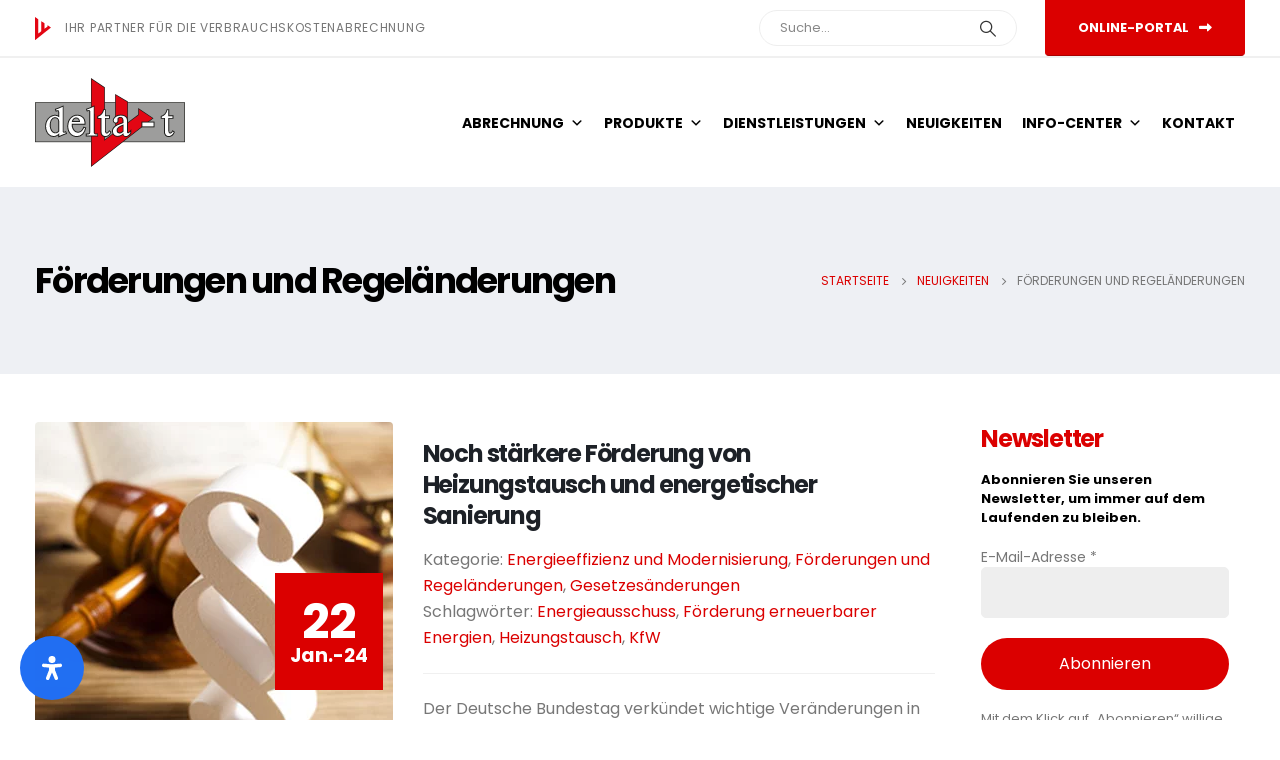

--- FILE ---
content_type: image/svg+xml
request_url: https://delta-t.de/wp-content/uploads/2022/01/Logo-D.svg
body_size: 148
content:
<svg xmlns="http://www.w3.org/2000/svg" viewBox="0 0 339 482.4"><defs><style>.cls-1{fill:#e30613;fill-rule:evenodd;}</style></defs><g id="Ebene_2" data-name="Ebene 2"><g id="Ebene_1-2" data-name="Ebene 1"><polygon class="cls-1" points="0 0 70.17 47.14 70.17 342.72 134.63 294.92 134.63 88.15 198.66 127.18 198.66 246.46 263.13 199.32 263.13 167.52 339 217.96 0 482.4 0 0"/></g></g></svg>

--- FILE ---
content_type: image/svg+xml
request_url: https://delta-t.de/wp-content/uploads/2022/01/Logo-Delta.svg
body_size: 2633
content:
<svg xmlns="http://www.w3.org/2000/svg" viewBox="0 0 274.32 162.86"><defs><style>.cls-1,.cls-3{fill:#1d1d1b;}.cls-2,.cls-7{fill:#9d9d9c;}.cls-3,.cls-4,.cls-5,.cls-7{fill-rule:evenodd;}.cls-4{fill:#e30613;}.cls-5,.cls-6{fill:#fff;}</style></defs><g id="Ebene_2" data-name="Ebene 2"><g id="Ebene_1-2" data-name="Ebene 1"><rect class="cls-1" y="44.35" width="274.32" height="73.08"/><rect class="cls-2" x="1.15" y="45.5" width="272.02" height="70.78"/><polygon class="cls-3" points="102.38 0 102.38 162.86 216.79 73.66 188.78 55.01 188.78 66.96 169.92 80.86 169.92 43.2 146.59 29.09 146.59 98.42 127.73 112.46 127.73 16.99 102.38 0"/><polygon class="cls-4" points="103.54 2.16 126.58 17.64 126.58 114.7 147.74 99 147.74 31.1 168.77 43.92 168.77 83.09 189.94 67.61 189.94 57.17 214.85 73.73 103.54 160.56 103.54 2.16"/><path class="cls-3" d="M42.41,68.69a12.9,12.9,0,0,0-5.55-1.44c-9.14,0-18.43,8.78-18.43,21.09,0,6.63,2.23,11.6,5.69,15.27a12.91,12.91,0,0,0,9.65,4.32,14.34,14.34,0,0,0,8.71-3v4l2.45-1.15a126.68,126.68,0,0,1,12-5l1.73-.57L58,100.51l-.72-1.73-.65-1.58L55,97.85a8.29,8.29,0,0,1-1.44.5l-.36.07h-.15a.89.89,0,0,1-.79-.57l-.07-1.08V50l-2.52,1.22a95.57,95.57,0,0,1-12,4.9l-1.66.58.65,1.58.72,1.87.65,1.73,1.65-.79A4.11,4.11,0,0,1,41,60.77l.21-.07.58-.08c.14,0,.22.08.36.15a3.92,3.92,0,0,1,.29,1.58Z"/><path class="cls-5" d="M44.21,106.2v-5c-2.88,2.88-6.19,5-10.44,5a11.36,11.36,0,0,1-8.43-3.74c-3.16-3.32-5.18-7.92-5.18-14.12C20.16,76.82,28.8,69,36.86,69A11.11,11.11,0,0,1,44,71.78l.15.15V62.35c0-2.52-1.23-3.45-2.6-3.38L41,59a5.44,5.44,0,0,0-1.95.58l-.72-1.88a95.57,95.57,0,0,0,12.17-5V96.84l.15,1.22a2.46,2.46,0,0,0,2.8,2l.51-.07a11.42,11.42,0,0,0,1.73-.58l.72,1.73A112.48,112.48,0,0,0,44.21,106.2Z"/><path class="cls-3" d="M160.63,104a6.22,6.22,0,0,0,5.76,4c2.23,0,5.4-1.22,9.22-6l.36-.5v-7.7l-3,3.67a8.39,8.39,0,0,1-2.3,1.94l-.22.07h-.28a3.39,3.39,0,0,1-.15-1.36v-20C170,71.64,165.82,67,156.6,67c-7.2,0-12.24,4.25-13.61,7.56l-.29.72a6.49,6.49,0,0,0-.36,2.23c0,3.39,2.38,5.84,5.26,5.84a5,5,0,0,0,5.11-5c0-.22-.07-.51-.07-.65v-.58l-.07-.14-.07-.5v-.65a2.48,2.48,0,0,1,.79-2.09l.43-.36a5.87,5.87,0,0,1,2.3-.58c2.38,0,4.18,1.37,4.18,5v3.46l-7,2.59c-9.65,3.67-12.39,8.93-12.39,13.46A10,10,0,0,0,151,107.71C154.15,107.71,157.46,106.34,160.63,104Z"/><path class="cls-3" d="M68.76,85.46H92.45V83.74c0-6-1.59-9.58-4.18-12.17A14.86,14.86,0,0,0,77,67.1C68.18,67.1,59,74.74,59,88.2c0,12.6,8.28,19.8,17.35,19.8a15.31,15.31,0,0,0,11.52-4.9A21,21,0,0,0,93.38,92l.29-1.37-1.44-.51-1.87-.64-1.66-.58-.57,1.58c-2.45,6.2-6.41,7.92-9.43,7.92-4.32,0-7.71-3.16-9.15-8.13A25.77,25.77,0,0,1,68.76,85.46Z"/><path class="cls-5" d="M161.93,100.73c-3.53,3.74-7.56,5.25-11,5.25a8.22,8.22,0,0,1-8.42-8.64c0-3.67,2.09-8.28,11.23-11.88l8.14-3.09V77.83c0-4.46-2.45-6.69-5.91-6.69a6.74,6.74,0,0,0-3.31.93l-.5.43a4,4,0,0,0-1.44,3.39v.86l.14.65c0,.36.07.72.07,1a3.27,3.27,0,0,1-3.38,3.31c-1.8,0-3.53-1.58-3.53-4.18a4.77,4.77,0,0,1,.22-1.58l.29-.72c.86-2.66,5.4-6.48,12-6.48,8.42,0,11.66,4,11.66,9.43v20c0,2.59.94,3.09,1.88,3.09.28,0,.5-.07.64-.07l.44-.14a9.84,9.84,0,0,0,3-2.45v2.37c-3.6,4.54-6.34,5.33-7.85,5.33a4.71,4.71,0,0,1-4.53-5A1.25,1.25,0,0,1,161.93,100.73Z"/><path class="cls-5" d="M67,83.74c-.5,8.28,4,16.41,11.67,16.41,3.88,0,8.42-2.3,11.08-9.07l1.8.65a19.52,19.52,0,0,1-5,10.22,13.75,13.75,0,0,1-10.23,4.32c-7.92,0-15.55-6.26-15.55-18.07,0-12.74,8.57-19.37,16.13-19.37a13.34,13.34,0,0,1,10,3.89c2.08,2.23,3.67,5.26,3.67,11Z"/><path class="cls-3" d="M250.63,97.13c-1.22,2.45-2.66,2.81-3.17,2.81s-1.22-.22-1.65-1.59a7.75,7.75,0,0,1-.22-2.09V74.74h7.63V68.11h-7.63v-11H241l-.36,1.29c-1.65,6.19-5.25,9.51-9.43,10.73l-1.22.36v5.26h5.9V97.85c0,7,3.82,10.15,8.93,10.15,4.18,0,8.64-2.88,10.58-8.28l.44-1.22-1-.72-1.66-1.23-1.58-1.22Z"/><path class="cls-3" d="M134.57,97.13c-1.23,2.37-2.67,2.81-3.17,2.81s-1.22-.22-1.66-1.59a8.24,8.24,0,0,1-.21-2.09V74.74h7.63V68.11h-7.63v-11h-4.61l-.36,1.29c-1.66,6.19-5.26,9.51-9.43,10.73l-1.23.36v5.26h5.91V97.85c0,7,3.81,10.15,8.93,10.15,4.17,0,8.56-2.88,10.51-8.28l.43-1.22-1-.72-1.58-1.23-1.59-1.22Z"/><rect class="cls-1" x="194.69" y="79.78" width="23.9" height="10.51"/><path class="cls-3" d="M92.88,107.14h22.46v-5.55h-4c-1.37,0-2.23-.72-2.23-2.45L109,52.63V49.9l-2.52,1.22A94,94,0,0,1,94.61,56L93,56.59l.65,1.66L94.32,60,95,61.56l1.58-.65a3.81,3.81,0,0,1,1.8-.5,1.13,1.13,0,0,1,.51.07l.21.22a3.91,3.91,0,0,1,.29,1.8l-.07,37a2.17,2.17,0,0,1-2,2.09H92.88Z"/><path class="cls-5" d="M136.08,97.92l1.58,1.22c-1.65,4.76-5.54,7.13-8.92,7.13-4.11,0-7.06-2.3-7.2-8.42V73h-5.91V70.78c4.75-1.44,8.79-5.26,10.59-12h1.58v11h7.63V73H127.8V96.26c0,4,1.87,5.4,3.6,5.4C132.7,101.66,134.64,100.73,136.08,97.92Z"/><path class="cls-5" d="M252.14,97.92l1.66,1.22c-1.73,4.76-5.62,7.13-9,7.13-4.1,0-7.06-2.3-7.2-8.42V73h-5.9V70.78c4.75-1.44,8.78-5.26,10.58-12h1.58v11h7.64V73h-7.64V96.26c0,4,1.88,5.4,3.6,5.4C248.76,101.66,250.7,100.73,252.14,97.92Z"/><rect class="cls-6" x="196.42" y="81.5" width="20.45" height="7.06"/><path class="cls-5" d="M94.61,105.41v-2.09h2.66A3.94,3.94,0,0,0,101,99.5l.07-37c0-3-1.23-3.82-2.74-3.82a5.78,5.78,0,0,0-2.45.65l-.72-1.73a86.48,86.48,0,0,0,12.1-5l.07,46.51c0,2.6,1.59,4.18,4,4.18h2.31v2.09Z"/><path class="cls-3" d="M44.35,97.56V79.92c0-5-3.45-8.21-7.63-8.21-5.47,0-9.86,5.4-9.86,14.62,0,5.9,2.73,15,10.44,15C39.46,101.38,41.47,100.73,44.35,97.56Z"/><path class="cls-3" d="M67.18,80.5H82.3c0-5.55-3.46-8.36-7-8.36S68.26,74.38,67.18,80.5Z"/><path class="cls-7" d="M42.62,96.91c-2.37,2.45-3.81,2.74-5.32,2.74-4.47,0-7.13-4-8.21-8.86a20.15,20.15,0,0,1-.51-4.46,22.16,22.16,0,0,1,.65-5.69c1.37-5,4.39-7.2,7.49-7.2s5.9,2.3,5.9,6.48Z"/><path class="cls-3" d="M162,98.14,161.93,85,157.1,86.9c-6.19,2.52-7.84,5.91-7.84,8.5a6,6,0,0,0,5.76,6.19C156,101.59,158,101.23,162,98.14Z"/><path class="cls-7" d="M69.48,78.77c1.22-3.89,3.67-4.9,5.83-4.9s4.47,1.37,5.11,4.9Z"/><path class="cls-4" d="M160.27,97.27c-3.31,2.52-4.89,2.59-5.25,2.59a4.23,4.23,0,0,1-4-4.46c0-1.73,1-4.68,6.77-6.91l2.52-1Z"/></g></g></svg>